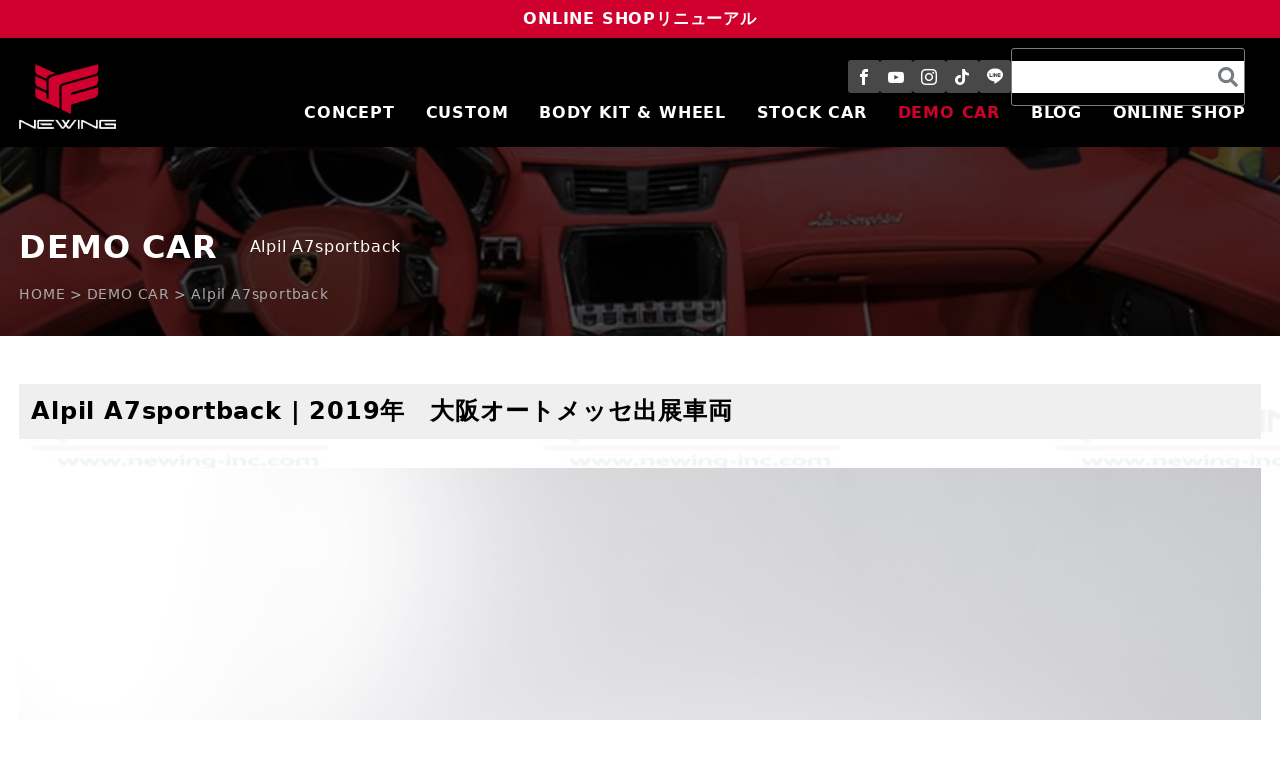

--- FILE ---
content_type: text/css
request_url: https://newing-inc.com/cms/wp-content/plugins/my-snow-monkey/assets/css/style.css?20251125
body_size: 8776
content:
@charset "UTF-8";
/* ==================================================

<目次>
 汎用クラス
 パーツ
 ヘッダー・フッター
 トップページ
 下層ページ

=================================================== */
/* ==================================================

 汎用クラス

================================================== */
/* margin-top */
.mt0 {
  margin-top: 0 !important;
}

.mt8 {
  margin-top: 8px !important;
}

.mt16 {
  margin-top: 16px !important;
}

.mt24 {
  margin-top: 24px !important;
}

.mt32 {
  margin-top: 32px !important;
}

.mt64 {
  margin-top: 64px !important;
}

.mt80 {
  margin-top: 80px !important;
}

/* margin-bottom */
.mb0 {
  margin-bottom: 0 !important;
}

.mb8 {
  margin-bottom: 8px !important;
}

.mb16 {
  margin-bottom: 16px !important;
}

.mb24 {
  margin-bottom: 24px !important;
}

.mb32 {
  margin-bottom: 32px !important;
}

.mb64 {
  margin-bottom: 64px !important;
}

.mb80 {
  margin-bottom: 80px !important;
}

/* padding */
.pt0 {
  padding-top: 0 !important;
}

.pb0 {
  padding-bottom: 0 !important;
}

.pr8 {
  padding-right: 8px !important;
}

/* 表示切り替え */
.is_pc {
  display: none;
}
@media print, screen and (min-width: 1024px) {
  .is_pc {
    display: block;
  }
}

.is_sp {
  display: block;
}
@media print, screen and (min-width: 1024px) {
  .is_sp {
    display: none;
  }
}

/* flex */
.flex_block {
  display: -webkit-box;
  display: -webkit-flex;
  display: -ms-flexbox;
  display:         flex;
}

.flex_align_center {
  -webkit-align-items: center;
          align-items: center;
  -webkit-box-align: center;
  -ms-flex-align: center;
}

.flex_justify_center {
  -webkit-box-pack: center;
  -ms-flex-pack: center;
  -webkit-justify-content: center;
          justify-content: center;
}

.link_style_delete a {
  text-decoration: none !important;
}

/* 背景色 */
.bg_cream {
  background-color: #fbffd9 !important;
}

.bg_lightgray {
  background-color: #efefef !important;
}

.bg_lightpink {
  background-color: #ffe5e5 !important;
}

/* 文字色 */
.text_red {
  color: red !important;
}

/* 揃え
---------------------------------------- */
@media print, screen and (max-width: 1023px) {
  .txt_center_sp {
    text-align: center !important;
  }
}
/* ==================================================

 パーツ

================================================== */
/* 見出し
---------------------------------------- */
h1, h2, h3, h4, h5, h6 {
  line-height: 1.3 !important;
}

.home .p-entry-content > h2 {
  color: #5c5b5b !important;
}

body:not(.home) .p-entry-content h1.wp-block-heading {
  background-color: #efefef;
  font-size: 1.5rem;
  padding: .5em;
}
body:not(.home) .p-entry-content h2.wp-block-heading {
  font-size: 1.5rem;
}

.single .c-entry__header h1 {
  background-color: #efefef;
  font-size: 1.5rem;
  padding: .5em;
}

/* アイコン
---------------------------------------- */
.icon-line:before {
  background-image: url(../img/icon_line.svg);
  background-repeat: no-repeat;
  background-size: contain;
  content: "";
  display: inline-block;
  -webkit-filter: brightness(0) invert(1);
          filter: brightness(0) invert(1);
  height: 1em;
  width: 1em;
}

/* ボタン
---------------------------------------- */
.btn_line {
  -webkit-align-items: center;
          align-items: center;
  -webkit-box-align: center;
  display: -webkit-box;
  display: -webkit-flex;
  display: -ms-flexbox;
  display:         flex;
  -ms-flex-align: center;
}
.btn_line a {
  -webkit-align-items: center;
          align-items: center;
  -webkit-box-align: center;
  display: -webkit-box;
  display: -webkit-flex;
  display: -ms-flexbox;
  display:         flex;
  -ms-flex-align: center;
}
.btn_line a::before {
  background-image: url(../img/icon_line.svg);
  background-repeat: no-repeat;
  background-size: contain;
  content: "";
  display: block;
  -webkit-filter: brightness(0) invert(1);
          filter: brightness(0) invert(1);
  height: 1.4em;
  margin-right: .5em;
  width: 1.4em;
}

.btn_mail a {
  -webkit-align-items: center;
          align-items: center;
  -webkit-box-align: center;
  display: -webkit-box;
  display: -webkit-flex;
  display: -ms-flexbox;
  display:         flex;
  -ms-flex-align: center;
}
.btn_mail a::before {
  content: "\f003";
  font-family: "icomoon" !important;
  font-size: 1.25em;
  font-style: normal;
  font-variant: normal;
  font-weight: normal;
  line-height: 1;
  padding-right: .2em;
  text-transform: none;
}

@media print, screen and (min-width: 1024px) {
  .btn_padding_vertical_pc a {
    height: 100%;
    padding-bottom: 1rem;
    padding-top: 1rem;
  }
}

.btn_search {
  -webkit-align-items: center;
          align-items: center;
  background: transparent -webkit-gradient(linear, left top, left bottom, from(#ff6e6e), color-stop(29%, #e5758d), to(#cf002e)) 0 0 no-repeat padding-box;
  background: transparent -webkit-linear-gradient(top, #ff6e6e 0%, #e5758d 29%, #cf002e 100%) 0 0 no-repeat padding-box;
  background: transparent linear-gradient(180deg, #ff6e6e 0%, #e5758d 29%, #cf002e 100%) 0 0 no-repeat padding-box;
  border: 1px solid #707070;
  border-radius: 7px;
  -webkit-box-align: center;
  -webkit-box-pack: center;
  color: #ffffff;
  display: -webkit-box;
  display: -webkit-flex;
  display: -ms-flexbox;
  display:         flex;
  -ms-flex-align: center;
  -ms-flex-pack: center;
  font-weight: bold;
  height: 100%;
  -webkit-justify-content: center;
          justify-content: center;
  padding: .5rem 0;
  width: 100%;
}
.btn_search::before {
  background-image: url("data:image/svg+xml;charset=utf8,%3Csvg%20xmlns%3D%22http%3A%2F%2Fwww.w3.org%2F2000%2Fsvg%22%20viewBox%3D%220%200%2024%2024%22%3E%20%3Cpath%20d%3D%22M23.7%2020.8%2019%2016.1c-.2-.2-.5-.3-.8-.3h-.8c1.3-1.7%202-3.7%202-6C19.5%204.4%2015.1%200%209.7%200S0%204.4%200%209.7s4.4%209.7%209.7%209.7c2.3%200%204.3-.8%206-2v.8c0%20.3.1.6.3.8l4.7%204.7c.4.4%201.2.4%201.6%200l1.3-1.3c.5-.5.5-1.2.1-1.6zm-14-5.1c-3.3%200-6-2.7-6-6s2.7-6%206-6%206%202.7%206%206-2.6%206-6%206z%22%20fill%3D%22%23fff%22%3E%3C%2Fpath%3E%20%3C%2Fsvg%3E");
  background-repeat: no-repeat;
  content: "";
  display: inline-block;
  height: 20px;
  margin-right: 4px;
  width: 20px;
}

.btn_red_grad {
  background: transparent -webkit-gradient(linear, left top, left bottom, from(#ff6e6e), color-stop(29%, #e5758d), to(#cf002e)) 0 0 no-repeat padding-box;
  background: transparent -webkit-linear-gradient(top, #ff6e6e 0%, #e5758d 29%, #cf002e 100%) 0 0 no-repeat padding-box;
  background: transparent linear-gradient(180deg, #ff6e6e 0%, #e5758d 29%, #cf002e 100%) 0 0 no-repeat padding-box;
  border: 1px solid #707070;
  border-radius: 7px;
  color: #ffffff;
}

.btn_widget {
  display: block;
  line-height: 1.3;
  padding: 1rem .5rem;
  text-align: center;
  text-decoration: none;
}

.btn_customer strong {
  display: block;
  font-size: 1.25em;
}

/* セレクトメニュー
---------------------------------------- */
.object-select {
  position: relative;
}
.object-select:after {
  color: #777474;
  content: "▼";
  line-height: 1;
  margin: auto;
  pointer-events: none;
  position: absolute;
  right: 8px;
  top: 50%;
  -webkit-transform: translateY(-50%);
      -ms-transform: translateY(-50%);
          transform: translateY(-50%);
}
.object-select select {
  -webkit-appearance: none;
     -moz-appearance: none;
          appearance: none;
  background-color: #efefef;
  border-color: #777474;
  border-radius: 5px;
  color: #777474;
  padding: .5em 1em;
  width: 100%;
}

/* テーブル
---------------------------------------- */
/* テーブル_左見出し */
.table_rows tbody th {
  background-color: #e1e1e1 !important;
  color: #333333 !important;
  width: 30%;
}
@media print, screen and (min-width: 1200px) {
  .table_rows tbody th {
    width: 300px;
  }
}
.table_rows tbody td {
  vertical-align: top;
}
.table_rows tbody td:first-child {
  background-color: #e1e1e1;
  color: #333333 !important;
  font-weight: 700;
}
@media print, screen and (min-width: 1200px) {
  .table_rows tbody td:first-child {
    width: 300px;
  }
}
@media print, screen and (max-width: 639px) {
  .table_rows {
    display: block;
  }
  .table_rows tbody {
    display: block;
    width: 100%;
  }
  .table_rows tr {
    display: block;
    width: 100%;
  }
  .table_rows tr:first-child th, .table_rows tr:first-child td {
    border-bottom: 0;
  }
  .table_rows th, .table_rows td {
    display: block;
    width: 100% !important;
  }
}

/* Contact Form 7
---------------------------------------- */
.p-contactform, .p-reviewform {
  max-width: 100%;
}
@media print, screen and (max-width: 639px) {
  .p-contactform, .p-reviewform {
    padding-left: 0;
  }
}
.p-contactform input[type=text].full, .p-contactform input[type=tel], .p-contactform input[type=email], .p-reviewform input[type=text].full, .p-reviewform input[type=tel], .p-reviewform input[type=email] {
  max-width: 100%;
  width: 100%;
}
.p-contactform input[type=text], .p-contactform input[type=tel], .p-contactform input[type=email], .p-reviewform input[type=text], .p-reviewform input[type=tel], .p-reviewform input[type=email] {
  border: 1px solid #cccccc;
  -webkit-box-sizing: border-box;
          box-sizing: border-box;
  overflow: hidden;
  padding: 3px 5px;
}
.p-contactform input[type=text]:focus, .p-contactform input[type=tel]:focus, .p-contactform input[type=email]:focus, .p-reviewform input[type=text]:focus, .p-reviewform input[type=tel]:focus, .p-reviewform input[type=email]:focus {
  background-color: #eeeeee;
}
.p-contactform input[type=text].wpcf7-not-valid, .p-contactform input[type=tel].wpcf7-not-valid, .p-contactform input[type=email].wpcf7-not-valid, .p-reviewform input[type=text].wpcf7-not-valid, .p-reviewform input[type=tel].wpcf7-not-valid, .p-reviewform input[type=email].wpcf7-not-valid {
  border: 1px solid #ee0000;
}
.p-contactform textarea, .p-reviewform textarea {
  border: 1px solid #cccccc;
  -webkit-box-sizing: border-box;
          box-sizing: border-box;
  overflow: hidden;
  padding: 3px 5px;
  width: 100%;
}
.p-contactform textarea:focus, .p-reviewform textarea:focus {
  background-color: #eeeeee;
}
.p-contactform textarea.wpcf7-not-valid, .p-reviewform textarea.wpcf7-not-valid {
  border: 1px solid #ee0000;
}
.p-contactform select, .p-reviewform select {
  border-color: #cccccc;
  padding: 8px;
}
.p-contactform .wpcf7-list-item, .p-reviewform .wpcf7-list-item {
  margin: 0 1em 0 0;
  margin-bottom: 8px !important;
}
@media print, screen and (max-width: 639px) {
  .p-contactform .wpcf7-list-item, .p-reviewform .wpcf7-list-item {
    display: block !important;
    margin-bottom: .8rem;
  }
}
.p-contactform span.wpcf7-not-valid-tip, .p-reviewform span.wpcf7-not-valid-tip {
  color: #ee0000;
  margin-top: 2px;
}
.p-contactform p, .p-reviewform p {
  margin-bottom: 0;
}

.p-contactform th {
  text-align: left;
}
.p-contactform .p-required_mark::after {
  background: rgba(255, 255, 255, .5);
  border: 1px solid #ed1c24;
  border-radius: 3px;
  color: #ed1c24;
  content: "必須";
  display: inline-block;
  font-size: .8em;
  font-weight: normal;
  line-height: 1;
  margin-left: .3rem;
  padding: 4px;
  vertical-align: middle;
}

input::-webkit-input-placeholder {
  color: #999999;
}

input::-moz-placeholder {
  color: #999999;
}

input:-ms-input-placeholder {
  color: #999999;
}

input::-ms-input-placeholder {
  color: #999999;
}

input::placeholder {
  color: #999999;
}

.wpcf7-submit {
  font-weight: bold;
  margin-left: 72px;
}

.p-reviewform table {
  padding: 1rem;
  width: 100%;
}
.p-reviewform table th {
  font-weight: normal;
  text-align: left;
}
.p-reviewform .p-required_mark::before {
  color: #ed1c24;
  content: "＊";
  display: inline-block;
  margin-left: .3rem;
}

@media print, screen and (max-width: 639px) {
  .p-reviewform th, .p-reviewform td {
    display: block;
  }
  .p-reviewform td {
    margin-bottom: .5rem;
  }
}
@media print, screen and (min-width: 640px) {
  .p-reviewform table {
    padding: 3rem;
  }
  .p-reviewform table th {
    width: 20%;
  }
  .p-reviewform table th, .p-reviewform table td {
    padding: 1rem 0;
  }
}
/* ==================================================

 全体設定

================================================== */
body {
  background-image: url(../img/bg_newing.jpg);
  background-size: 40%;
}

img {
  -ms-touch-action: manipulation;
      touch-action: manipulation;
}

.l-contents .c-entry-summary__figure::before {
  padding-top: 66.66%;
}

.grecaptcha-badge {
  display: none;
}

/* ==================================================

 ヘッダー・フッター

================================================== */
/* ヘッダー
---------------------------------------- */
.l-header {
  background-color: #000000 !important;
}
.l-header .c-site-branding {
  -webkit-align-items: flex-end;
          align-items: flex-end;
  -webkit-box-align: end;
  display: -webkit-box;
  display: -webkit-flex;
  display: -ms-flexbox;
  display:         flex;
  -ms-flex-align: end;
}
.l-header .c-site-branding__description {
  color: #cccccc;
  font-size: 12px;
  line-height: 1.3;
  margin-left: 12px;
}

@media print, screen and (min-width: 1024px) {
  .l-header .c-site-branding__title {
    margin-bottom: .5rem;
    margin-top: 1rem;
  }
}
@media screen and (max-width: 1285px) {
  .l-header .c-site-branding__description {
    display: none;
  }
}
/* ナビゲーション
---------------------------------------- */
.l-header .c-container {
  position: relative;
}
.l-header .c-container > .u-invisible-md-down {
  padding-right: calc(var(--_container-margin-right) + 1rem);
  position: absolute;
  right: 0;
}
.l-header .p-global-nav .c-navbar__item > a {
  font-size: 1rem;
  line-height: 1.1;
  padding: var(--_padding-1) calc( calc( var(--_padding-1) * 0.8 ) ) var(--_padding-2);
}
.l-header .p-global-nav .c-navbar__item.sm-nav-menu-item-highlight {
  background-color: inherit;
  color: #e2ff00 !important;
}
.l-header .p-global-nav--hover-text-color.p-global-nav--current-same-hover-effect .c-navbar__item[data-active-menu] {
  color: #e2ff00 !important;
}

.p-drop-nav {
  background-color: rgb(31, 3, 3) !important;
}

.c-footer_nav_underline_reset a{
  border-bottom: none !important;
}
.c-footer_nav_content_reset a:after{
  content: none !important;
}

@media print, screen and (min-width: 1024px) {
  .l-header .c-container > .c-row--middle {
    -webkit-align-items: flex-end;
            align-items: flex-end;
    -webkit-box-align: end;
    -ms-flex-align: end;
  }
}
/* ヘッダー：検索フォーム
---------------------------------------- */
.l-header .search-form {
  -webkit-align-items: center;
          align-items: center;
  border: 1px solid #767d83;
  border-radius: 3px;
  -webkit-box-align: center;
  -webkit-box-pack: justify;
  display: -webkit-box;
  display: -webkit-flex;
  display: -ms-flexbox;
  display:         flex;
  -ms-flex-align: center;
  -ms-flex-pack: justify;
  -webkit-justify-content: space-between;
          justify-content: space-between;
  overflow: hidden;
}
.l-header .search-form input {
  border: none;
  -webkit-box-sizing: border-box;
          box-sizing: border-box;
  font-size: 1em;
  height: 2rem;
  outline: none;
  padding: 5px 15px;
  width: 200px;
}
.l-header .search-form input::-webkit-input-placeholder {
  color: #767d83;
}
.l-header .search-form input::-moz-placeholder {
  color: #767d83;
}
.l-header .search-form input:-ms-input-placeholder {
  color: #767d83;
}
.l-header .search-form input::-ms-input-placeholder {
  color: #767d83;
}
.l-header .search-form input::placeholder {
  color: #767d83;
}
.l-header .search-form button {
  -webkit-align-items: center;
          align-items: center;
  background-color: transparent;
  background-color: #ffffff;
  border: none;
  -webkit-box-align: center;
  -webkit-box-pack: center;
  cursor: pointer;
  display: -webkit-box;
  display: -webkit-flex;
  display: -ms-flexbox;
  display:         flex;
  -ms-flex-align: center;
  -ms-flex-pack: center;
  height: 2rem;
  -webkit-justify-content: center;
          justify-content: center;
}
.l-header .search-form button::after {
  background-image: url("data:image/svg+xml;charset=utf8,%3Csvg%20xmlns%3D%22http%3A%2F%2Fwww.w3.org%2F2000%2Fsvg%22%20viewBox%3D%220%200%2024%2024%22%3E%20%3Cpath%20d%3D%22M23.7%2020.8%2019%2016.1c-.2-.2-.5-.3-.8-.3h-.8c1.3-1.7%202-3.7%202-6C19.5%204.4%2015.1%200%209.7%200S0%204.4%200%209.7s4.4%209.7%209.7%209.7c2.3%200%204.3-.8%206-2v.8c0%20.3.1.6.3.8l4.7%204.7c.4.4%201.2.4%201.6%200l1.3-1.3c.5-.5.5-1.2.1-1.6zm-14-5.1c-3.3%200-6-2.7-6-6s2.7-6%206-6%206%202.7%206%206-2.6%206-6%206z%22%20fill%3D%22%23767d83%22%3E%3C%2Fpath%3E%20%3C%2Fsvg%3E");
  background-repeat: no-repeat;
  content: "";
  height: 20px;
  width: 20px;
}

/* アイコンメニュー
---------------------------------------- */
#menu-sns_navi, #menu-sns_navi-1 {
  display: -webkit-box;
  display: -webkit-flex;
  display: -ms-flexbox;
  display:         flex;
  gap: 0 8px;
}
#menu-sns_navi a, #menu-sns_navi-1 a {
  -webkit-align-items: center;
          align-items: center;
  background-color: #484848;
  border-radius: 3px;
  -webkit-box-align: center;
  display: -webkit-box;
  display: -webkit-flex;
  display: -ms-flexbox;
  display:         flex;
  -ms-flex-align: center;
  font-size: 1rem;
}
#menu-sns_navi a:hover, #menu-sns_navi-1 a:hover {
  opacity: .8;
  text-decoration: none !important;
}
#menu-sns_navi [class^=icon-], #menu-sns_navi [class*=" icon-"], #menu-sns_navi-1 [class^=icon-], #menu-sns_navi-1 [class*=" icon-"] {
  padding: .5em;
}

/* ヘッダー：アイコンメニュー */
.c-sub-nav .c-navbar__item > a:hover {
  text-decoration: none !important;
}

.p-header-sub-nav {
  display: -webkit-box;
  display: -webkit-flex;
  display: -ms-flexbox;
  display:         flex;
  gap: 1rem;
  padding-top: calc( var(--_padding-2) * 1.5 );
}
.p-header-sub-nav a {
  background-color: #484848;
}

/* フッター：アイコンメニュー */
.wp-container-1.wp-container-1 {
  gap: 8px;
}

#menu-sns_navi-1 {
  -webkit-box-pack: center;
  -ms-flex-pack: center;
  -webkit-justify-content: center;
          justify-content: center;
}
#menu-sns_navi-1 > li + li {
  margin-top: 0 !important;
}

#menu-shop_nav a {
  background-color: #484848;
  padding: .5em;
  white-space: nowrap;
}
#menu-shop_nav a:hover {
  opacity: .8;
  text-decoration: none;
}

/* フッター
---------------------------------------- */
.l-footer {
  background-color: #1f0303;
  color: #ffffff;
}
.l-footer a {
  color: inherit;
  text-decoration: none;
}
.l-footer a:hover {
  opacity: .8;
}

.c-copyright {
  background-color: #1f0303 !important;
  padding-bottom: 5px !important;
}
.c-copyright .c-container {
  color: #707070;
}

@media print, screen and (min-width: 1024px) {
  .l-footer .l-footer-widget-area {
    padding-bottom: 1rem !important;
    padding-top: 1.5rem !important;
  }
  .l-footer .l-footer-widget-area .c-row {
    -webkit-align-items: center;
            align-items: center;
    -webkit-box-align: center;
    -ms-flex-align: center;
  }
  .l-footer .l-footer-widget-area .l-footer-widget-area__item {
    -webkit-box-flex: 0;
    -webkit-flex: 0 0 auto;
        -ms-flex: 0 0 auto;
            flex: 0 0 auto;
    margin-bottom: 0;
    padding-right: 0;
  }
  .c-copyright .c-container {
    text-align: right;
  }
}
@media print, screen and (max-width: 1023px) {
  .l-footer .wpaw-site-branding img {
    max-width: 50%;
    width: 50%;
  }
  .l-footer .footer_sns {
    font-size: 1.3rem;
    text-align: center;
  }
}
/* フッターナビ */
.footer_nav {
  margin: 2rem auto 1rem;
  max-width: var(--_global--container-max-width);
  padding: 0 2rem;
}
.footer_nav ul {
  list-style: none;
}
.footer_nav .navbar-nav {
  font-weight: bold;
  padding-left: 0;
}
.footer_nav .navbar-nav .menu-item {
  margin-top: .5rem;
}
.footer_nav .navbar-nav .menu-item a {
  -webkit-align-items: center;
          align-items: center;
  border-bottom: 1px solid #ffffff;
  -webkit-box-align: center;
  -webkit-box-pack: justify;
  display: -webkit-box;
  display: -webkit-flex;
  display: -ms-flexbox;
  display:         flex;
  -ms-flex-align: center;
  -ms-flex-pack: justify;
  font-size: 1.15rem;
  -webkit-justify-content: space-between;
          justify-content: space-between;
  padding: .5em;
}
.footer_nav .navbar-nav .menu-item a:after {
  border-right: 1px solid #cccccc;
  border-top: 1px solid #cccccc;
  content: "";
  display: inline-block;
  height: .5em;
  margin-left: .5em;
  -webkit-transform: rotate(45deg);
          transform: rotate(45deg);
  width: .5em;
}
.footer_nav .sub-menu {
  font-weight: normal;
  margin-top: 1rem;
}
.footer_nav .sub-menu .menu-item {
  margin-top: 0;
}
.footer_nav .sub-menu .menu-item a {
  border: none;
  display: block;
  font-size: 1rem;
  padding: 0;
}
.footer_nav .sub-menu .sub-menu {
  margin-top: 0;
}

@media print, screen and (min-width: 640px) {
  .footer_nav {
    display: grid;
    gap: 2rem;
    grid-template-columns: 1fr 1fr 1fr;
  }
}
/* ==================================================

 4.トップページ

================================================== */
.c-section.p-section-front-page-content {
  padding-bottom: 0 !important;
  padding-top: 0 !important;
}

.home h2 {
  margin-bottom: 1rem !important;
}

/* スライダー */
.home_mv_wrap {
  padding: 0;
}

.home_mv {
  margin: 0 calc(50% - 50vw);
  width: 100vw;
}
.home_mv .swiper-container {
  max-width: 1980px;
}
.home_mv .swiper {
  padding-bottom: 24px;
}
.home_mv .swiper-slide {
  overflow: hidden;
  position: relative;
}
.home_mv .swiper-slide::before {
  content: "";
  display: block;
  padding-top: 42.96%;
}
.home_mv .swiper-slide img {
  bottom: 0;
  height: 100%;
  left: 0;
  -o-object-fit: cover;
     object-fit: cover;
  -o-object-position: 50% 50%;
     object-position: 50% 50%;
  position: absolute;
  right: 0;
  top: 0;
  width: 100%;
}
.home_mv .slide-content {
  -webkit-align-items: center !important;
          align-items: center !important;
  -webkit-box-align: center !important;
  -webkit-box-pack: center !important;
  display: -webkit-box !important;
  display: -webkit-flex !important;
  display: -ms-flexbox !important;
  display:         flex !important;
  -ms-flex-align: center !important;
  -ms-flex-pack: center !important;
  -webkit-justify-content: center !important;
          justify-content: center !important;
}
.home_mv .slide-content-title {
  font-family: serif;
  line-height: 1.3;
  text-align: center;
  text-shadow: rgba(0, 0, 0, .6) 2px 3px 6px;
}
.home_mv .slide-content-button {
  font-family: serif;
  position: absolute;
}
.home_mv .slide-content-button a {
  background-color: rgba(2, 0, 0, .7) !important;
  border: none !important;
  border-radius: 0 !important;
}
.home_mv .swiper-pagination {
  bottom: -8px !important;
}
@media print, screen and (min-width: 1024px) {
  .home_mv .slide-content-title {
    font-size: 2.5rem !important;
  }
  .home_mv .slide-content-button {
    bottom: 16px;
    right: 16px;
  }
  .home_mv .slide-content-button a {
    font-size: 1.25rem !important;
  }
}
@media print, screen and (max-width: 639px) {
  .home_mv .swiper {
    padding-bottom: 16px;
  }
  .home_mv .swiper-slide::before {
    padding-top: 56.25%;
  }
  .home_mv .slide-content-title {
    font-size: 1.5rem !important;
  }
  .home_mv .slide-content-button {
    bottom: 5px;
    right: 10px;
  }
  .home_mv .slide-content-button a {
    font-size: .8rem !important;
    padding: 4px 8px !important;
  }
  .home_mv .swiper-pagination {
    bottom: -8px !important;
  }
  .home_mv .swiper-pagination-bullet {
    height: 8px !important;
    width: 8px !important;
  }
  .home_mv .swiper-pagination-bullet-active {
    background-color: #aaaaaa;
  }
}

/* NEWS＆TOPICS テキストレイアウト */
.news_list_text .c-entry-summary__header .c-entry-summary__title {
  color: #cf002e;
  font-size: 1.25rem;
  font-weight: bold;
  line-height: 1.3;
}
.news_list_text .c-entry-summary__meta {
  margin-top: 0;
}
.news_list_text .c-entry-summary__meta .c-meta__item--published {
  font-size: 1.25rem;
  font-weight: bold;
  line-height: 1.3;
}
.news_list_text .c-entry-summary__meta .c-entry-summary__term {
  line-height: 1.6;
}

/* NEWS&TOPICS シンプルレイアウト */
.news_list_simple .c-entries--simple {
  border: none;
}
.news_list_simple .c-entries__item {
  border-bottom: none !important;
}
.news_list_simple .c-entries__item > a {
  padding-top: 0 !important;
}
.news_list_simple .c-entry-summary__body {
  -webkit-box-direction: normal;
  -webkit-box-orient: vertical;
  display: -webkit-box;
  display: -webkit-flex;
  display: -ms-flexbox;
  display:         flex;
  -webkit-flex-direction: column;
      -ms-flex-direction: column;
          flex-direction: column;
}
.news_list_simple .c-entry-summary__body .c-entry-summary__header {
  -webkit-box-ordinal-group: 3;
  -ms-flex-order: 2;
  -webkit-order: 2;
          order: 2;
}
.news_list_simple .c-entry-summary__body .c-entry-summary__content {
  -webkit-box-ordinal-group: 4;
  -ms-flex-order: 3;
  -webkit-order: 3;
          order: 3;
}
.news_list_simple .c-entry-summary__body .c-entry-summary__meta {
  -webkit-box-ordinal-group: 2;
  -ms-flex-order: 1;
  margin-top: 0;
  -webkit-order: 1;
          order: 1;
}
@media print, screen and (max-width: 639px) {
  .news_list_simple .c-entry-summary__term {
    display: none;
  }
  .news_list_simple .c-entry-summary__title {
    font-size: 1rem;
  }
}

.home_ttlbar {
  margin: 0 calc(50% - 50vw) 3rem;
  min-height: auto;
  width: 100vw;
}
.home_ttlbar .home_ttlbar_text {
  max-width: 1280px;
}

/* BODY KIT */
.home_bodykit_list .c-entry-summary__term, .home_bodykit_list .c-meta__item {
  display: none;
}

/* CUSTOM */
.home_custom_wrap .c-entry-summary__term {
  display: none;
}

/* STOCK CAR */
.home_stockcar {
  margin-top: 3rem !important;
  padding-top: 0;
}

#new_stockcar_list .c-meta__item--published {
  display: none;
}

/* 最近の投稿から本文を非表示 */
.recent-posts_content_hidden .c-entry-summary__content {
  display: none !important;
}

/* 最近の投稿を4カラムに変更（PCのみ） */
@media print, screen and (min-width: 1024px) {
  .recent-posts_column4 .c-entries {
    --entries--item-width: 25%;
  }
}
.recent-posts_column2 .c-entries {
  display: grid;
  gap: 1rem;
  grid-template-columns: 48% 48%;
}

/* 社長・店長BLOG */
.recent-posts_blog .c-entries--simple {
  border-top: none;
}
.recent-posts_blog .c-entries--simple .c-entries__item {
  border-bottom: none;
}
.recent-posts_blog .c-entries--simple .c-entries__item > a {
  padding-bottom: 0;
  padding-top: 0;
}
.recent-posts_blog .c-entries--simple .c-entries__item .c-entry-summary {
  background-color: #cccc99;
}
.recent-posts_blog .c-entries--simple .c-entries__item .c-entry-summary__figure {
  margin-right: 0;
}
.recent-posts_blog .c-entries--simple .c-entries__item .c-entry-summary__body {
  -webkit-box-direction: normal;
  -webkit-box-orient: vertical;
  display: -webkit-box;
  display: -webkit-flex;
  display: -ms-flexbox;
  display:         flex;
  -webkit-flex-direction: column;
      -ms-flex-direction: column;
          flex-direction: column;
  padding: .8rem;
}
.recent-posts_blog .c-entries--simple .c-entries__item .c-entry-summary__header {
  -webkit-box-ordinal-group: 3;
  -ms-flex-order: 2;
  margin-top: .3em;
  -webkit-order: 2;
          order: 2;
}
.recent-posts_blog .c-entries--simple .c-entries__item .c-entry-summary__title {
  -webkit-box-orient: vertical;
  display: -webkit-box;
  -webkit-line-clamp: 3; /* 任意の行数を指定 */
  line-height: 1.3;
  overflow: hidden;
}
.recent-posts_blog .c-entries--simple .c-entries__item .c-entry-summary__meta {
  -webkit-box-ordinal-group: 2;
  -ms-flex-order: 1;
  margin-top: 0;
  -webkit-order: 1;
          order: 1;
}
.recent-posts_blog .c-entries--simple .c-entries__item .c-entry-summary__meta .c-meta {
  color: #777474;
  font-weight: normal;
}
@media print, screen and (min-width: 1024px) {
  .recent-posts_blog .c-entries--simple .c-entries__item:not(:last-child) {
    margin-bottom: 1rem;
  }
  .recent-posts_blog .c-entries--simple .c-entry-summary__figure {
    width: 40%;
  }
}
@media print, screen and (max-width: 1023px) {
  .recent-posts_blog .c-entries--simple {
    display: grid;
    gap: 1rem;
    grid-template-columns: 48% 48%;
  }
  .recent-posts_blog .c-entries--simple .c-entry-summary__figure {
    width: 100%;
  }
  .recent-posts_blog .c-entries--simple .c-entry-summary__body {
    height: 8em;
  }
}

/* PICK UP!バナー */
.home_banner_pickup .c-row > .c-row__col, .home_banner_mini .c-row > .c-row__col {
  margin-bottom: .8rem;
}

@media print, screen and (max-width: 639px) {
  .home_banner_pickup .c-row > .c-row__col:nth-child(odd) {
    padding-right: 5px;
  }
  .home_banner_pickup .c-row > .c-row__col:nth-child(even) {
    padding-left: 5px;
  }
  .home_banner_mini .c-row > .c-row__col:nth-child(3n-2) {
    padding-right: 5px;
  }
  .home_banner_mini .c-row > .c-row__col:nth-child(3n-1) {
    padding-left: 5px;
    padding-right: 5px;
  }
  .home_banner_mini .c-row > .c-row__col:nth-child(3n) {
    padding-left: 5px;
  }
}
/* Googleマップ */
.gmap {
  margin: 2rem calc(50% - 50vw) 0 !important;
  max-height: 300px;
  max-width: none;
  width: 100vw;
}

/* ==================================================

 5.下層ページ

================================================== */
/* 投稿者と更新日時を非表示 */
.c-meta__item--author, .c-meta__item--modified {
  display: none !important;
}

/* コンテンツ上部の余白を削除 */
.pt_none .l-contents__inner {
  padding-top: 0 !important;
}

/* ページタイトル */
.c-page-header {
  background-color: #000000;
  background-image: url(../img/bg_page_title.jpg);
  background-position: center;
  background-repeat: no-repeat;
  background-size: cover;
  color: #ffffff;
  padding-bottom: 1rem !important;
}
.c-page-header::after {
  background-color: rgba(0, 0, 0, .7);
  bottom: 0;
  content: "";
  left: 0;
  position: absolute;
  right: 0;
  top: 0;
}
.c-page-header .c-page-header__content {
  z-index: 1;
}
.c-page-header .c-page-header__title_sub {
  font-size: 1rem;
  font-weight: normal;
}

/* パンくず */
#breadcrumb ul {
  line-height: 1.3;
  padding-left: 0;
}
#breadcrumb li {
  color: #aaaaaa;
  display: inline-block;
  font-size: .875rem;
  list-style: none;
  padding-bottom: 0;
  padding-top: 0;
}
#breadcrumb li:not(:last-child)::after {
  content: ">";
  padding-left: .3em;
  padding-right: .3em;
}
#breadcrumb a:hover {
  opacity: .8;
}

@media print, screen and (min-width: 1024px) {
  .c-page-header {
    padding-top: 5rem !important;
  }
  .c-page-header .c-page-header__title {
    -webkit-align-items: center;
            align-items: center;
    -webkit-box-align: center;
    display: -webkit-box;
    display: -webkit-flex;
    display: -ms-flexbox;
    display:         flex;
    -ms-flex-align: center;
  }
  .c-page-header .c-page-header__title_sub {
    padding-left: 2rem;
  }
}
@media print, screen and (max-width: 1023px) {
  .c-page-header {
    padding-top: 2rem !important;
  }
  .c-page-header .c-page-header__title_sub {
    display: block;
    font-size: .8rem;
  }
  #breadcrumb li {
    font-size: 10px !important;
  }
}
/* ==================================================

 一覧ページ

================================================== */
/* アーカイブ全体 */
.archive .c-entry-summary__content {
  display: none !important;
}
.archive .c-entry-summary__figure {
  margin-bottom: 1rem !important;
}

/* リッチメディアを使用している場合 */
@media print, screen and (min-width: 1024px) {
  [data-has-sidebar=true].post-type-archive-bodykit .c-entries--rich-media, [data-has-sidebar=true].post-type-archive-customer .c-entries--rich-media {
    --entries--item-width: 33.33333% !important;
  }
  .post-type-archive-democar .c-entries {
    --entries--item-width: 50% !important;
  }
}
/* 上部の追加テキストエリア */
.archive_textbox {
  padding-top: var(--_padding2);
}
.archive_textbox > :not(:first-child) {
  margin-top: 1.8rem;
}

/* ==================================================

 投稿ページ

================================================== */
/* STOCK CAR：絞り込み検索 */
.stockcar_filter_search {
  -webkit-align-items: center;
          align-items: center;
  -webkit-box-align: center;
  -ms-flex-align: center;
  margin-top: 2rem;
}
.stockcar_filter_search .p-filter form {
  display: grid;
  gap: .8rem;
}
.stockcar_filter_search .p-filter__button button {
  margin: auto;
}

.search_result + .l-contents__inner {
  margin-top: 1rem !important;
}

@media print, screen and (min-width: 1024px) {
  .stockcar_filter_search {
    display: grid;
    grid-template-columns: 250px 4fr;
  }
  .stockcar_filter_search .p-filter {
    max-width: 90%;
  }
  .stockcar_filter_search .p-filter form {
    grid-template-columns: 3fr 1fr 1fr;
  }
}
/* BODY KIT：絞り込み検索 */
.bodykit_filter_search .p-filter form {
  -webkit-box-direction: normal;
  -webkit-box-orient: vertical;
  display: -webkit-box;
  display: -webkit-flex;
  display: -ms-flexbox;
  display:         flex;
  -webkit-flex-direction: column;
      -ms-flex-direction: column;
          flex-direction: column;
  gap: .8rem;
}

.splide__slide_img {
  overflow: hidden;
  position: relative;
}
.splide__slide_img::before {
  content: "";
  display: block;
  padding-top: 66.66%;
}
.splide__slide_img img {
  bottom: 0;
  height: 100%;
  left: 0;
  -o-object-fit: cover;
     object-fit: cover;
  -o-object-position: 50% 50%;
     object-position: 50% 50%;
  position: absolute;
  right: 0;
  top: 0;
  width: 100%;
}
.splide__slide_img figcaption {
  background: rgba(0, 0, 0, .7);
  bottom: 0;
  color: #ffffff;
  display: block;
  left: 0;
  padding: .3rem .5rem;
  position: absolute;
  width: 100%;
}

.splide__pagination__page {
  bottom: -10px !important;
}
.splide__pagination__page.is-active {
  background: #333333 !important;
  -webkit-transform: none !important;
          transform: none !important;
}

.splide__arrows .splide__arrow {
  background: none !important;
}
.splide__arrows .splide__arrow svg {
  fill: #ffffff;
}
.splide__arrows .splide__arrow--prev {
  left: 0;
}
.splide__arrows .splide__arrow--next {
  right: 0;
}

#thumbnail-carousel .splide__slide figure, #thumbnail-carousel .splide__slide img {
  height: 100%;
  -o-object-fit: cover;
     object-fit: cover;
  width: 100%;
}
#thumbnail-carousel .splide__track--nav > .splide__list > .splide__slide.is-active {
  border: none;
}
#thumbnail-carousel .splide__track--nav > .splide__list > .splide__slide:not(.is-active) {
  opacity: .4;
}

/* 関連記事 */
.p-connection_list {
  display: grid;
  gap: 16px;
  grid-template-columns: 1fr 1fr;
  padding: 0;
}
.p-connection_list .p-connection_item {
  list-style: none;
}
.p-connection_list .p-connection_item a {
  color: inherit;
  display: block;
  line-height: 1.3;
  text-decoration: none;
}
.p-connection_list .p-connection_item a:hover {
  opacity: .8;
}
.p-connection_list .p-connection_item a img {
  aspect-ratio: 3/2;
  -o-object-fit: cover;
     object-fit: cover;
  width: 100%;
}
.p-connection_list .p-connection_title {
  font-size: .8em;
  margin: .5em;
}

@media print, screen and (min-width: 1024px) {
  .p-connection_list {
    grid-template-columns: 1fr 1fr 1fr 1fr;
    padding: 0;
  }
}
/* ==================================================

 CUSTOM

================================================== */
.p-custom_detile {
  padding-left: 0;
}

.p-custom_detile_item {
  list-style: none;
}
.p-custom_detile_item:not(:first-child) {
  margin-top: 2rem;
}

.p-custom_txt > :not(:first-child) {
  margin-top: 1.8rem;
}

.single-custom .c-entry__header {
  margin-bottom: .8rem;
}
.single-custom .c-meta {
  -webkit-box-pack: end;
  -ms-flex-pack: end;
  -webkit-justify-content: flex-end;
          justify-content: flex-end;
}
.single-custom .c-meta__item--published, .single-custom .c-entry__footer {
  display: none;
}

/* ==================================================

 BODY KIT

================================================== */
/* アーカイブ */
.post-type-archive-bodykit .c-meta__item--published, .post-type-archive-bodykit .c-entry-summary__term {
  display: none;
}

/* 記事ページ */
.p-spec_table th, .p-spec_table td {
  border-color: #cccccc !important;
}
.p-spec_table th {
  background-color: #efefef;
  font-weight: normal !important;
  line-height: 1.3;
  text-align: left;
}

.p-bodykit_parts thead {
  border-bottom: none !important;
}
.p-bodykit_parts thead th {
  border-color: #cccccc !important;
  line-height: 1.3;
}
.p-bodykit_parts tbody th, .p-bodykit_parts tbody td {
  border-color: #cccccc;
}
.p-bodykit_parts tbody th {
  background-color: #efefef;
  line-height: 1.3;
  text-align: left;
}

.p-bodykit_free-space > :not(:first-child) {
  margin-top: 1.8rem;
}

@media print, screen and (min-width: 1024px) {
  .p-spec_table th {
    width: 20% !important;
  }
  .p-spec_table td {
    width: 30% !important;
  }
}
/* ==================================================

 STOCK CAR

================================================== */
/* アーカイブ */
.post-type-archive-stockcar .c-entries--simple .c-entries__item:not(:first-child) {
  margin-top: 1rem;
}
.post-type-archive-stockcar .c-entries--simple .c-entries__item a {
  background: #efefef;
  padding-bottom: 0;
  padding-top: 0;
}
.post-type-archive-stockcar .c-entries--simple .c-entry-summary__figure {
  margin-bottom: 0 !important;
  width: 40%;
}
.post-type-archive-stockcar .c-entries--simple .c-entry-summary__body {
  padding: 1rem 1.5rem 1rem 0;
}
.post-type-archive-stockcar .c-entries--simple .c-entry-summary__body .c-entry-summary__header {
  color: #cf002e;
}

@media print, screen and (max-width: 1023px) {
  .post-type-archive-stockcar .c-entries--simple .c-entry-summary__figure {
    float: none;
    width: 100%;
  }
  .post-type-archive-stockcar .c-entries--simple .c-entry-summary__body {
    padding: 1rem;
  }
}
/* 記事ページ */
.p-bodykit_info .smb-buttons {
  gap: 8px;
}

.p-bodykit_base th {
  background-color: #777474 !important;
  border-color: #b2abab !important;
  color: #ffffff !important;
  font-weight: bold !important;
  width: 20%;
}
.p-bodykit_base td {
  background-color: #ffffff;
  border-color: #b2abab !important;
  width: 30%;
}

.p-bodykit_price_wrap {
  font-size: 1.125rem;
  padding-top: 1rem;
  text-align: right;
}
.p-bodykit_price_wrap .p-bodykit_price {
  font-size: 2.5rem;
  line-height: 1;
}
.p-bodykit_price_wrap span {
  color: #830000;
}

.p-bodykit_spec th {
  background-color: #777474 !important;
  border-color: #b2abab !important;
  color: #ffffff !important;
  font-weight: bold !important;
  width: 20%;
}
.p-bodykit_spec td {
  border-color: #b2abab !important;
  width: 30%;
}

.p-stockcar_option {
  display: -webkit-box;
  display: -webkit-flex;
  display: -ms-flexbox;
  display:         flex;
  -webkit-flex-wrap: wrap;
      -ms-flex-wrap: wrap;
          flex-wrap: wrap;
  padding: 0;
}
.p-stockcar_option .p-stockcar_option_item {
  border: solid 1px #696969;
  font-size: .8em;
  line-height: 1.3;
  list-style: none;
  margin: -.5px;
  padding: .5em;
  width: 50%;
}
.p-stockcar_option .p-stockcar_option_item .not_selected {
  color: #cccccc;
}

.p-stockcar_freespace > :not(:first-child) {
  margin-top: 1.8rem;
}

.p-stockcar_pickup {
  padding: 0;
}
.p-stockcar_pickup .p-stockcar_pickup_item {
  background-color: #ffd1d1;
  list-style: none;
  padding: 10px;
}
.p-stockcar_pickup .p-stockcar_pickup_item a {
  color: inherit;
  text-decoration: none;
}
.p-stockcar_pickup .p-stockcar_pickup_item a:hover {
  opacity: .8;
}
.p-stockcar_pickup .p-stockcar_pickup_item a img {
  aspect-ratio: 4/3;
  -o-object-fit: cover;
     object-fit: cover;
  width: 100%;
}
.p-stockcar_pickup .p-stockcar_pickup_title {
  line-height: 1.4;
}

@media print, screen and (min-width: 1024px) {
  .p-bodykit_info {
    display: grid;
    gap: 32px;
    grid-template-columns: 2fr 1fr;
  }
  .p-stockcar_option .p-stockcar_option_item {
    width: 20%;
  }
  .p-stockcar_pickup {
    display: grid;
    gap: 24px;
    grid-template-columns: 1fr 1fr;
  }
  .p-stockcar_pickup a {
    display: grid;
    gap: 1rem;
    grid-template-columns: 1fr 1fr;
  }
}
@media print, screen and (max-width: 639px) {
  .p-bodykit_info .smb-buttons {
    margin-top: 1rem;
  }
  .p-bodykit_base {
    font-size: .8em;
    line-height: 1.3;
  }
  .p-bodykit_spec {
    font-size: .8em;
    line-height: 1.3;
  }
  .p-stockcar_pickup_item:not(:first-child) {
    margin-top: .8rem;
  }
  .p-stockcar_pickup_item .p-stockcar_pickup_title {
    margin-top: .5rem;
  }
}
/* カテゴリーラベル */
.c-entry-summary__term--sale-status-slug-sold-out {
  background-color: #777474 !important;
}

.cate_soldout {
  color: #999999;
  font-size: 2.5rem;
  line-height: 1;
}

/* ==================================================

 DEMO CAR

================================================== */
.p-democar_subtile {
  background-color: var(--wp--preset--color--sm-accent);
  color: #ffffff;
  font-weight: bold;
  line-height: 1.3;
  padding: .3em .8em;
}

@media print, screen and (min-width: 640px) {
  .p-democar_subtile {
    font-size: 1.125rem;
  }
}
.p-democar_freespace > :not(:first-child) {
  margin-top: 1.8rem;
}

/* ==================================================

 CUSTOMER

================================================== */
.customer_comment {
  padding: 2rem;
}
.customer_comment .customer_comment_ttl {
  -webkit-align-items: center;
          align-items: center;
  -webkit-box-align: center;
  color: #777474;
  display: -webkit-box;
  display: -webkit-flex;
  display: -ms-flexbox;
  display:         flex;
  -ms-flex-align: center;
  font-weight: normal;
  gap: .8rem;
  margin-bottom: 1rem;
}
.customer_comment .customer_comment_ttl .icon-user::before {
  font-size: 1.5em;
}
.customer_comment .customer_comment_txt {
  font-weight: bold;
}

.customer_staff-comment .customer_staff-comment_ttl {
  background-color: #7b7b7b;
  color: #ffffff;
  display: -webkit-box;
  display: -webkit-flex;
  display: -ms-flexbox;
  display:         flex;
  font-weight: normal;
  gap: .8rem;
  padding: .8rem 2rem;
}
.customer_staff-comment .customer_staff-comment_ttl img {
  -o-object-fit: contain;
     object-fit: contain;
  width: 2em;
}
.customer_staff-comment .customer_staff-comment_txt {
  padding: 2rem;
}

/* ==================================================

 社長・店長ブログ

================================================== */
.post-type-archive-ikeda .widget_media_image, .post-type-archive-miyasaki .widget_media_image {
  padding: 0;
}
.post-type-archive-ikeda .widget_media_image img, .post-type-archive-miyasaki .widget_media_image img {
  width: 100%;
}

.post-type-archive-ikeda .c-entries__item .c-entry-summary__body, .post-type-archive-miyasaki .c-entries__item .c-entry-summary__body, .staff-blog_list .c-entries__item .c-entry-summary__body {
  -webkit-box-direction: normal;
  -webkit-box-orient: vertical;
  display: -webkit-box;
  display: -webkit-flex;
  display: -ms-flexbox;
  display:         flex;
  -webkit-flex-direction: column;
      -ms-flex-direction: column;
          flex-direction: column;
}
.post-type-archive-ikeda .c-entries__item .c-entry-summary__meta, .post-type-archive-miyasaki .c-entries__item .c-entry-summary__meta, .staff-blog_list .c-entries__item .c-entry-summary__meta {
  -webkit-box-ordinal-group: 2;
  -webkit-box-pack: start;
  -ms-flex-order: 1;
  -ms-flex-pack: start;
  -webkit-justify-content: flex-start;
          justify-content: flex-start;
  margin-top: 0;
  -webkit-order: 1;
          order: 1;
}
.post-type-archive-ikeda .c-entries__item .c-entry-summary__header, .post-type-archive-miyasaki .c-entries__item .c-entry-summary__header, .staff-blog_list .c-entries__item .c-entry-summary__header {
  -webkit-box-ordinal-group: 3;
  -ms-flex-order: 2;
  margin-top: .5em;
  -webkit-order: 2;
          order: 2;
}
.post-type-archive-ikeda .c-entries__item .c-entry-summary__content, .post-type-archive-miyasaki .c-entries__item .c-entry-summary__content, .staff-blog_list .c-entries__item .c-entry-summary__content {
  -webkit-box-ordinal-group: 4;
  -ms-flex-order: 3;
  -webkit-order: 3;
          order: 3;
}


--- FILE ---
content_type: text/css
request_url: https://newing-inc.com/cms/wp-content/plugins/my-snow-monkey/assets/css/font.css
body_size: 346
content:
@font-face {
  font-family: 'icomoon';
  src:
    url('fonts/icomoon.ttf?sjklwm') format('truetype'),
    url('fonts/icomoon.woff?sjklwm') format('woff'),
    url('fonts/icomoon.svg?sjklwm#icomoon') format('svg');
  font-weight: normal;
  font-style: normal;
  font-display: block;
}

[class^="icon-"], [class*=" icon-"] {
  /* use !important to prevent issues with browser extensions that change fonts */
  font-family: 'icomoon' !important;
  speak: never;
  font-style: normal;
  font-weight: normal;
  font-variant: normal;
  text-transform: none;
  line-height: 1;

  /* Better Font Rendering =========== */
  -webkit-font-smoothing: antialiased;
  -moz-osx-font-smoothing: grayscale;
}

.icon-tiktok:before {
  content: "\e900";
}
.icon-mail:before {
  content: "\f003";
}
.icon-user:before {
  content: "\f007";
}
.icon-shopping-cart:before {
  content: "\f07a";
}
.icon-facebook:before {
  content: "\ea90";
}
.icon-instagram:before {
  content: "\ea92";
}
.icon-youtube:before {
  content: "\ea9d";
}


--- FILE ---
content_type: text/css
request_url: https://newing-inc.com/cms/wp-content/plugins/pg-sm-child-list/assets/css/common.css
body_size: 634
content:
@charset "UTF-8";
/* 共通設定 */
.pg-child-list_container {
  margin-top: 4rem;
}

.pg-child-list_title a {
  font-size: 1.3rem;
  font-weight: bold;
  position: relative;
  color: inherit;
  display: block;
  display: -webkit-box;
  display: -webkit-flex;
  display: -ms-flexbox;
  display: flex;
  -webkit-box-align: center;
  -webkit-align-items: center;
      -ms-flex-align: center;
          align-items: center;
  text-decoration: none;
}
.pg-child-list_title a:after {
  background-color: #ccc;
  content: "";
  display: block;
  -webkit-box-flex: 1;
  -webkit-flex: 1 0 0;
      -ms-flex: 1 0 0px;
          flex: 1 0 0;
  height: 1px;
  min-width: 20px;
  margin-left: 0.8rem;
}
.pg-child-list_title a:hover {
  opacity: 0.8;
}


--- FILE ---
content_type: text/css
request_url: https://newing-inc.com/cms/wp-content/plugins/pg-sm-child-list/assets/css/style-thumbnail.css
body_size: 600
content:
@charset "UTF-8";
/* レイアウトパターン：アイキャッチあり */
.pg-child-list {
  margin: 0.8rem 0.8rem 0;
  padding: 0;
  display: grid;
  grid-template-columns: 1fr 1fr;
  gap: 12px;
}
@media screen and (max-width: 640px) {
  .pg-child-list {
    grid-template-columns: 1fr;
  }
}
.pg-child-list .pg-child-list_item {
  list-style: none;
  -webkit-box-shadow: 0 1px 5px 1px rgba(0, 0, 0, 0.1);
          box-shadow: 0 1px 5px 1px rgba(0, 0, 0, 0.1);
}
.pg-child-list .pg-child-list_item.pg-child-list_active .pg-child-list_link {
  background-color: #f7f7f7;
  pointer-events: none;
  color: #333;
}
.pg-child-list .pg-child-list_link {
  color: inherit;
  display: grid;
  grid-template-columns: 27% 1fr;
  -webkit-box-align: center;
  -webkit-align-items: center;
      -ms-flex-align: center;
          align-items: center;
  gap: 8px;
  font-size: 1.15em;
  font-weight: bold;
  text-decoration: none;
  height: 100%;
}
.pg-child-list .pg-child-list_link:hover {
  opacity: 0.8;
}
.pg-child-list .pg-child-list_noimg {
  height: 100%;
}
.pg-child-list .pg-child-list_noimg:before {
  content: "";
  display: block;
  background-color: #eee;
  min-height: 80px;
  width: 100%;
}
@media screen and (max-width: 640px) {
  .pg-child-list .pg-child-list_noimg:before {
    aspect-ratio: 4/3;
  }
}
.pg-child-list .pg-child-list_figure {
  overflow: hidden;
  position: relative;
  margin-bottom: 0;
}
.pg-child-list .pg-child-list_figure::before {
  content: "";
  display: block;
  padding-top: 75%;
}
.pg-child-list .pg-child-list_figure img {
  bottom: 0;
  height: 100%;
  left: 0;
  -o-object-fit: cover;
     object-fit: cover;
  -o-object-position: 50% 50%;
     object-position: 50% 50%;
  position: absolute;
  right: 0;
  top: 0;
  width: 100%;
}
.pg-child-list .pg-child-list_text {
  line-height: 1.3;
  padding: 4px 0.8rem;
}


--- FILE ---
content_type: application/javascript
request_url: https://newing-inc.com/cms/wp-content/plugins/snow-monkey-blocks/dist/packages/spider/dist/js/spider.js
body_size: 4826
content:
!function(t,e){"object"==typeof exports&&"undefined"!=typeof module?module.exports=e():"function"==typeof define&&define.amd?define(e):(t="undefined"!=typeof globalThis?globalThis:t||self).Spider=e()}(this,function(){"use strict";function i(t){return(i="function"==typeof Symbol&&"symbol"==typeof Symbol.iterator?function(t){return typeof t}:function(t){return t&&"function"==typeof Symbol&&t.constructor===Symbol&&t!==Symbol.prototype?"symbol":typeof t})(t)}function u(t,e){if(!(t instanceof e))throw new TypeError("Cannot call a class as a function")}function r(t,e){for(var n=0;n<e.length;n++){var r=e[n];r.enumerable=r.enumerable||!1,r.configurable=!0,"value"in r&&(r.writable=!0),Object.defineProperty(t,function(t){t=function(t,e){if("object"!=typeof t||null===t)return t;var n=t[Symbol.toPrimitive];if(void 0===n)return("string"===e?String:Number)(t);n=n.call(t,e||"default");if("object"!=typeof n)return n;throw new TypeError("@@toPrimitive must return a primitive value.")}(t,"string");return"symbol"==typeof t?t:String(t)}(r.key),r)}}function t(t,e,n){e&&r(t.prototype,e),n&&r(t,n),Object.defineProperty(t,"prototype",{writable:!1})}function e(t,e){if("function"!=typeof e&&null!==e)throw new TypeError("Super expression must either be null or a function");t.prototype=Object.create(e&&e.prototype,{constructor:{value:t,writable:!0,configurable:!0}}),Object.defineProperty(t,"prototype",{writable:!1}),e&&n(t,e)}function o(t){return(o=Object.setPrototypeOf?Object.getPrototypeOf.bind():function(t){return t.__proto__||Object.getPrototypeOf(t)})(t)}function n(t,e){return(n=Object.setPrototypeOf?Object.setPrototypeOf.bind():function(t,e){return t.__proto__=e,t})(t,e)}function s(t){if(void 0===t)throw new ReferenceError("this hasn't been initialised - super() hasn't been called");return t}function c(n){var r=function(){if("undefined"==typeof Reflect||!Reflect.construct)return!1;if(Reflect.construct.sham)return!1;if("function"==typeof Proxy)return!0;try{return Boolean.prototype.valueOf.call(Reflect.construct(Boolean,[],function(){})),!0}catch(t){return!1}}();return function(){var t,e=o(n),e=(t=r?(t=o(this).constructor,Reflect.construct(e,arguments,t)):e.apply(this,arguments),this);if(t&&("object"==typeof t||"function"==typeof t))return t;if(void 0!==t)throw new TypeError("Derived constructors may only return object or undefined");return s(e)}}function a(t){return function(t){if(Array.isArray(t))return l(t)}(t)||function(t){if("undefined"!=typeof Symbol&&null!=t[Symbol.iterator]||null!=t["@@iterator"])return Array.from(t)}(t)||function(t,e){if(t){if("string"==typeof t)return l(t,e);var n=Object.prototype.toString.call(t).slice(8,-1);return"Map"===(n="Object"===n&&t.constructor?t.constructor.name:n)||"Set"===n?Array.from(t):"Arguments"===n||/^(?:Ui|I)nt(?:8|16|32)(?:Clamped)?Array$/.test(n)?l(t,e):void 0}}(t)||function(){throw new TypeError("Invalid attempt to spread non-iterable instance.\nIn order to be iterable, non-array objects must have a [Symbol.iterator]() method.")}()}function l(t,e){(null==e||e>t.length)&&(e=t.length);for(var n=0,r=new Array(e);n<e;n++)r[n]=t[n];return r}function d(t,e,n,r,i){var o,n=2<arguments.length&&void 0!==n?n:{},r=!(3<arguments.length&&void 0!==r)||r,i=4<arguments.length&&void 0!==i&&i;try{o=new CustomEvent(e,{bubbles:r,cancelable:i,detail:n})}catch(t){(o=document.createEvent("CustomEvent")).initCustomEvent(e,r,i,n)}t.dispatchEvent(o)}function f(t){var n=this;t&&(this.dom=t,this.getId=function(){return Number(t.getAttribute("data-id"))},this.top=function(){return n.dom.getBoundingClientRect().top},this.left=function(){return n.dom.getBoundingClientRect().left},this.right=function(){return n.left()+n.offsetWidth()},this.offsetWidth=function(){return n.dom.offsetWidth},this.style=function(t,e){n.dom.style[t]=e},this.active=function(){n.dom.setAttribute("data-active","true")},this.inactive=function(){n.dom.removeAttribute("data-active")},this.visible=function(){n.dom.setAttribute("data-visible","true")},this.invisible=function(){n.dom.removeAttribute("data-visible")},this.isActive=function(){return"true"===n.dom.getAttribute("data-active")})}function h(t){throw new Error("".concat(t," is abstract method. Override it with the child class."))}var v=function(){function s(t,e){function r(){var n;if(clearTimeout(a),1<(n=i.slides.map(function(t){return t.top()})).filter(function(t,e){return e===n.lastIndexOf(t)}).length&&0<o)return a=setTimeout(r,100),void o--;i.dragStartX=void 0,i.dragStartScrollLeft=void 0,i.dragStartTime=void 0,i.isDrag=!1,i.dom.classList.remove("is-dragging"),i.setWidth(""),i.beforeInit();var t=i.contentWidth();i.setWidth(t),i.setCurrent(0),i.args.container.setProperty("--spider-reference-width","".concat(i.referenceWidth(),"px")),i.args.container.setProperty("--spider-canvas-width",t),i.afterInit()}var i=this,o=(u(this,s),this.dom=t,this.args=e,this.slides=[].slice.call(this.dom.querySelectorAll(this.args.slide)).map(function(t){return new f(t)}),this.historyActiveSlideIds=[],this.dragStartX=void 0,this.dragStartScrollLeft=void 0,this.dragStartTime=void 0,this.isDrag=!1,10),a=void 0,n=(r(),document.body.clientWidth);window.addEventListener("resize",function(){var t=document.body.clientWidth;n!==t&&(n=t,setTimeout(r,250))},!1),new MutationObserver(function(){var t;!i.dom.querySelector('[data-id="'.concat(i.getCurrent(),'"]'))||(t=i.slides[i.getCurrent()])&&(d(i.dom,"updateCurrent"),i.moveTo(t))}).observe(this.dom,{attributes:!0,attributeFilter:["data-current"]}),this._handleMousedown=this._handleMousedown.bind(this),this.dom.addEventListener("mousedown",this._handleMousedown,!1),this._handleMousemove=this._handleMousemove.bind(this),this.dom.addEventListener("mousemove",this._handleMousemove,!1),this._handleMouseup=this._handleMouseup.bind(this),this.dom.addEventListener("mouseup",this._handleMouseup,!1),this.dom.addEventListener("mouseleave",this._handleMouseup,!1)}return t(s,[{key:"_handleMousedown",value:function(t){t.preventDefault(),t.stopPropagation(),this.dragStartX=t.clientX,this.dragStartScrollLeft=this.scrollLeft(),this.dragStartTime=new Date,this.isDrag=!0,this.handleMousedown(t)}},{key:"handleMousedown",value:function(t){}},{key:"_handleMousemove",value:function(t){t.preventDefault(),t.stopPropagation(),this.isDrag&&(this.dom.classList.add("is-dragging"),this.handleMousemove(t))}},{key:"handleMousemove",value:function(t){}},{key:"_handleMouseup",value:function(t){t.preventDefault(),t.stopPropagation(),this.isDrag&&(this.handleMouseup(t),this.dragStartX=void 0,this.dragStartScrollLeft=void 0,this.dragStartTime=void 0,this.isDrag=!1,this.dom.classList.remove("is-dragging"),this.afterHandleMouseup())}},{key:"handleMouseup",value:function(t){}},{key:"afterHandleMouseup",value:function(){}},{key:"scrollLeft",value:function(){return this.dom.scrollLeft}},{key:"contentWidth",value:function(){return"calc(".concat(this.dom.clientWidth,"px - ").concat(this.dom.style.paddingRight||"0px"," - ").concat(this.dom.style.paddingLeft||"0px",")")}},{key:"offsetWidth",value:function(){return this.dom.offsetWidth}},{key:"scrollWidth",value:function(){return this.dom.scrollWidth}},{key:"referenceWidth",value:function(){return this.args.reference.clientWidth}},{key:"referenceOffsetWidth",value:function(){return this.args.reference.offsetWidth}},{key:"referenceLeft",value:function(){return this.args.reference.getBoundingClientRect().left}},{key:"left",value:function(){var t=this.referenceWidth(),e=this.referenceOffsetWidth(),n=this.referenceLeft();return n+(e-t)/2+(this.slides[0].left()-n+this.scrollLeft())}},{key:"setWidth",value:function(t){this.dom.style.width=t}},{key:"setCurrent",value:function(t){this.dom.setAttribute("data-current",Number(t))}},{key:"getCurrent",value:function(){return Number(this.dom.getAttribute("data-current"))}},{key:"getSlides",value:function(){return this.slides}},{key:"getSlide",value:function(t){return this.slides[t]}},{key:"setCurrentForWheel",value:function(){h("abstractCanvas.setCurrentForWheel")}},{key:"moveTo",value:function(t){h("abstractCanvas.moveTo")}},{key:"beforeInit",value:function(){}},{key:"afterInit",value:function(){}}]),s}(),m=function(){e(a,v);var o=c(a);function a(t,e){var n,r,i;return u(this,a),(n=o.call(this,t,e)).smoothScrollToTimerId=void 0,n.canvasScrollTimerId=void 0,n.setScrollLeft=function(t){return n.dom.scrollLeft=t},n.setScrollLeft(0),n.handleScroll=n.handleScroll.bind(s(n)),n.dom.addEventListener("scroll",n.handleScroll,!1),"undefined"!=typeof IntersectionObserver&&(r=new IntersectionObserver(function(t){t.forEach(function(t){var e=new f(t.target);t.isIntersecting?e.active():e.inactive()})},{root:n.dom,rootMargin:"0px -1.5px",threshold:[.75,1]}),n.slides.forEach(function(t){r.observe(t.dom)}),i=new IntersectionObserver(function(t){t.forEach(function(t){var e=new f(t.target);t.isIntersecting?e.visible():e.invisible()})},{root:n.dom,rootMargin:"0px -1px",threshold:[0]}),n.slides.forEach(function(t){i.observe(t.dom)})),n}return t(a,[{key:"handleScroll",value:function(){var n=this;clearTimeout(this.canvasScrollTimerId),this.isDrag||(this.canvasScrollTimerId=setTimeout(function(){var t=n.left(),e=n.getSlide(n.getCurrent()).left();1<Math.abs(t-e)&&n.setCurrentForWheel(),d(n.dom,"scrollEnd")},250))}},{key:"handleMousedown",value:function(t){clearTimeout(this.canvasScrollTimerId)}},{key:"handleMousemove",value:function(t){this.setScrollLeft(this.dragStartScrollLeft+this.dragStartX-t.clientX)}},{key:"handleMouseup",value:function(t){var e=(new Date).getTime()-this.dragStartTime.getTime(),t=t.clientX-this.dragStartX;e<300&&(t=this.scrollLeft()-t/e*100,this.moveToLeft(t))}},{key:"afterHandleMouseup",value:function(){this.handleScroll()}},{key:"setCurrentForWheel",value:function(){var n=this,t=this.slides.reduce(function(t,e){return t.offsetWidth()-Math.abs(n.left()-t.left())<e.offsetWidth()-Math.abs(n.left()-e.left())?e:t});this.setCurrent(t.getId()),d(this.dom,"setCurrentForWheel")}},{key:"moveTo",value:function(t){var e=this.scrollLeft(),n=this.scrollWidth()-this.offsetWidth(),e=e+(t.left()-this.left());n<e?e=n:(e<0||0===t.getId())&&(e=0),this.moveToLeft(e)}},{key:"moveToLeft",value:function(i){var o,a,t,s,u,c,l=this,d=this.scrollLeft(),f=(clearInterval(this.smoothScrollToTimerId),0<i-d?"next":i!==d&&"prev");!f||0!=(o=i-d)&&(a=o/(1e3/60),t=getComputedStyle(this.dom).getPropertyValue("--spider--transition-duration").trim(),s=t.match(/ms$/)?Number(t.replace("ms","")):t.match(/s$/)?1e3*Number(t.replace("s","")):1e3,u=0,c=d,this.smoothScrollToTimerId=setInterval(function(){u+=Math.abs(a);t=u,e=d,r=o,n=s*Math.abs(o/750);var t,e,n,r=r*((t=t/n-1)*t*t+1)+e;"next"===f&&r<=i&&c<=r||"prev"===f&&i<=r&&r<=c?(l.setScrollLeft(r),c=r):(clearInterval(l.smoothScrollToTimerId),l.setScrollLeft(i))},1e3/60))}}]),a}(),p=function(){e(i,v);var r=c(i);function i(t,e){var n;return u(this,i),n=r.call(this,t,e),t.addEventListener("updateCurrent",function(){n.getSlides().forEach(function(t){n.getCurrent()===t.getId()?t.active():t.inactive()})},!1),n}return t(i,[{key:"afterInit",value:function(){this.slides.forEach(function(t,e){0===e?t.active():(t.style("left","".concat(-1*e*100,"%")),t.inactive())})}},{key:"handleMouseup",value:function(t){var t=t.clientX-this.dragStartX,e=this.getCurrent();0<t?0<e&&this.setCurrent(e-1):t<0&&this.getSlides().length-1>e&&this.setCurrent(e+1)}},{key:"moveTo",value:function(e){var n=this;e.isActive()&&([].slice.call(this.dom.querySelectorAll('[data-active="false"]')).map(function(t){return new f(t)}).forEach(function(t){return t.inactive()}),e.active(),e.dom.addEventListener("transitionend",function t(){e.dom.removeEventListener("transitionend",t,!1),d(n.dom,"fadeEnd")},!1))}}]),i}();function g(t,e){return t.addEventListener("click",function(){return e.handleClick()},!1),this}function y(t,e){return t.addEventListener("click",function(){return e.handleClick()},!1),this}function b(t,e){var n=this;return this.active=function(){t.setAttribute("aria-current","true")},this.inactive=function(){t.removeAttribute("aria-current")},this.getId=function(){return Number(t.getAttribute("data-id"))},e.initial?this.active():this.inactive(),t.addEventListener("click",function(t){return e.handleClick(t)},!1),new MutationObserver(function(t){t.forEach(function(t){new f(t.target).isActive()?n.active():n.inactive()})}).observe(e.relatedSlide.dom,{attributes:!0,attributeFilter:["data-active"]}),this}function S(t){var n=this;t&&(this.dom=t,this.getInterval=function(){return Number(n.dom.getAttribute("data-interval"))},this.getDuration=function(){return Number(n.dom.getAttribute("data-duration"))},this.getFade=function(){return"true"===n.dom.getAttribute("data-fade")},this.setInitialized=function(t){return t&&d(n.dom,"initialized"),n.dom.setAttribute("data-initialized",t?"true":"false")},this.setProperty=function(t,e){n.dom.style.setProperty(t,e)})}function w(t,n){var r=[];return[].slice.call(t).forEach(function(t){var e=t.getAttribute("data-initialized");"false"!==e&&e||(e=new k(t,n)).initialized&&r.push(e)}),r}function T(d,f){return new function(){function s(t){l(),n=setInterval(function(){var t=c.getSlides().filter(function(t){return t.isActive()}),e=a(c.getSlides()).pop();t.includes(e)?u.moveTo(0):u.next()},t)}var u=this,e=d.cloneNode(!0),c=void 0,n=void 0,l=function(){clearInterval(n)},r=(this.initialized=!1,this.destroy=function(){var t=e.cloneNode(!0);d.parentNode.insertBefore(t,d),d.remove(),d=t,u.initialized=!1},this.init=function(){var e,n,t,r,i,o,a;u.initialized||(e=new S(d),(o=d.querySelector(f.root))&&((t=e.getDuration())&&e.setProperty("--spider--transition-duration","".concat(t/1e3,"s")),(n=d.querySelector(f.canvas))&&(t=d.querySelector(f.reference)||o)&&(o=d.querySelector(f.prevArrow),r=d.querySelector(f.nextArrow),i=d.querySelectorAll(f.dot),o&&new g(o,{handleClick:function(){l(),u.prev();var t=e.getInterval();0<t&&s(t)}}),r&&new y(r,{handleClick:function(){l(),u.next();var t=e.getInterval();0<t&&s(t)}}),o=e.getFade()?p:m,c=new o(n,{slide:f.slide,reference:t,container:e}),0<(a=e.getInterval())&&(s(a),["mousedown"].forEach(function(t){return n.addEventListener(t,function(){return l()},!1)}),["mouseup","mouseleave"].forEach(function(t){return n.addEventListener(t,function(){return s(a)},!1)})),0<i.length&&[].slice.call(i).forEach(function(t){new b(t,{initial:c.getCurrent()===Number(t.getAttribute("data-id")),relatedSlide:c.getSlide(Number(t.getAttribute("data-id"))),handleClick:function(t){l(),u.moveTo(t.currentTarget.getAttribute("data-id"));t=e.getInterval();0<t&&s(t)}})}),u.initialized=!0,e.setInitialized(u.initialized))))},this.prev=function(){var n,t=!1!==(t=!!c&&c.getCurrent())&&(0===t?c.getSlides().length-1:(a(c.getSlides()).some(function(t,e){if(t.isActive())return n=e-1,!0}),n));!1!==i(t)&&u.moveTo(t)},this.next=function(){var n,t=!1!==(!!c&&c.getCurrent())&&(a(c.getSlides()).pop().isActive()?0:(a(c.getSlides()).some(function(t,e){if(t.isActive())return n=e+1,!0}),n));!1!==i(t)&&u.moveTo(t)},this.moveTo=function(t){c&&c.getSlide(t)&&c.setCurrent(t)},new IntersectionObserver(function(t){t.forEach(function(t){t.isIntersecting&&(u.init(),r.disconnect())})},{rootMargin:"500px",threshold:[0]}));return r.observe(d),this}}function k(t){var e,n=1<arguments.length&&void 0!==arguments[1]?arguments[1]:{},r={root:".spider",reference:".spider__reference",canvas:".spider__canvas",slide:".spider__slide",prevArrow:'.spider__arrow[data-direction="prev"]',nextArrow:'.spider__arrow[data-direction="next"]',dot:".spider__dot"},i={};for(e in r)i[e]=(void 0!==n[e]?n:r)[e];if("string"!=typeof t)return!0==t instanceof NodeList?w(t,i):!0==t instanceof HTMLElement?T(t,i):void 0;if(t.match(/^#/)){var o=document.querySelector(t);if(o)return T(o,i)}else{o=document.querySelectorAll(t);if(!(o.length<1))return w(o,i)}}return k});


--- FILE ---
content_type: image/svg+xml
request_url: https://newing-inc.com/cms/wp-content/plugins/my-snow-monkey/assets/img/icon_line.svg
body_size: 515
content:
<svg width="24" height="24" xmlns="http://www.w3.org/2000/svg" fill-rule="evenodd" clip-rule="evenodd"><path d="M24 10.304c0-5.369-5.383-9.738-12-9.738-6.616 0-12 4.369-12 9.738 0 4.814 4.269 8.846 10.036 9.608.391.084.922.258 1.057.592.121.303.079.778.039 1.085l-.171 1.027c-.053.303-.242 1.186 1.039.647 1.281-.54 6.911-4.069 9.428-6.967 1.739-1.907 2.572-3.843 2.572-5.992zm-18.988-2.595c.129 0 .234.105.234.234v4.153h2.287c.129 0 .233.104.233.233v.842c0 .129-.104.234-.233.234h-3.363c-.063 0-.119-.025-.161-.065l-.001-.001-.002-.002-.001-.001-.003-.003c-.04-.042-.065-.099-.065-.161v-5.229c0-.129.104-.234.233-.234h.842zm14.992 0c.129 0 .233.105.233.234v.842c0 .129-.104.234-.233.234h-2.287v.883h2.287c.129 0 .233.105.233.234v.842c0 .129-.104.234-.233.234h-2.287v.884h2.287c.129 0 .233.105.233.233v.842c0 .129-.104.234-.233.234h-3.363c-.063 0-.12-.025-.162-.065l-.003-.004-.003-.003c-.04-.042-.066-.099-.066-.161v-5.229c0-.062.025-.119.065-.161l.004-.004.003-.003c.042-.04.099-.066.162-.066h3.363zm-10.442.001c.129 0 .234.104.234.233v5.229c0 .128-.105.233-.234.233h-.842c-.129 0-.234-.105-.234-.233v-5.229c0-.129.105-.233.234-.233h.842zm2.127 0h.008l.012.001.013.001.01.001.013.003.008.003.014.004.008.003.013.006.007.003.013.007.007.004.012.009.006.004.013.011.004.004.014.014.002.002.018.023 2.396 3.236v-3.106c0-.129.105-.233.234-.233h.841c.13 0 .234.104.234.233v5.229c0 .128-.104.233-.234.233h-.841l-.06-.008-.004-.001-.015-.005-.007-.003-.012-.004-.011-.006-.007-.003-.014-.009-.002-.002-.06-.058-2.399-3.24v3.106c0 .128-.104.233-.234.233h-.841c-.129 0-.234-.105-.234-.233v-5.229c0-.129.105-.233.234-.233h.841z"/></svg>